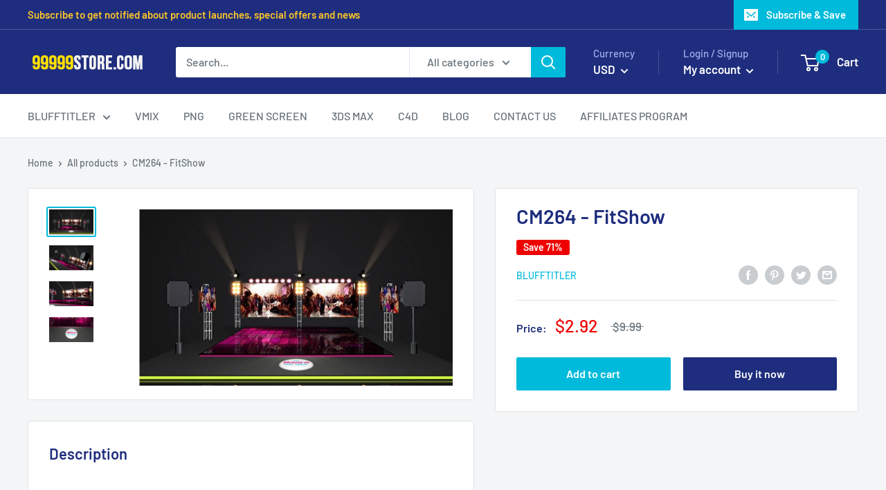

--- FILE ---
content_type: text/html; charset=utf-8
request_url: https://www.google.com/recaptcha/api2/aframe
body_size: 267
content:
<!DOCTYPE HTML><html><head><meta http-equiv="content-type" content="text/html; charset=UTF-8"></head><body><script nonce="UC2D4v2MJqmREprs_FiPig">/** Anti-fraud and anti-abuse applications only. See google.com/recaptcha */ try{var clients={'sodar':'https://pagead2.googlesyndication.com/pagead/sodar?'};window.addEventListener("message",function(a){try{if(a.source===window.parent){var b=JSON.parse(a.data);var c=clients[b['id']];if(c){var d=document.createElement('img');d.src=c+b['params']+'&rc='+(localStorage.getItem("rc::a")?sessionStorage.getItem("rc::b"):"");window.document.body.appendChild(d);sessionStorage.setItem("rc::e",parseInt(sessionStorage.getItem("rc::e")||0)+1);localStorage.setItem("rc::h",'1769064479023');}}}catch(b){}});window.parent.postMessage("_grecaptcha_ready", "*");}catch(b){}</script></body></html>

--- FILE ---
content_type: text/javascript; charset=utf-8
request_url: https://99999store.com/products/cm264-fitshow.js
body_size: 213
content:
{"id":4456209416255,"title":"CM264 - FitShow","handle":"cm264-fitshow","description":"\u003ciframe width=\"747\" height=\"420\" src=\"https:\/\/www.youtube.com\/embed\/YsItjKAMeF4\" frameborder=\"0\" allow=\"accelerometer; autoplay; encrypted-media; gyroscope; picture-in-picture\" allowfullscreen\u003e\u003c\/iframe\u003e\n\u003cp\u003e\u003cspan\u003e\u003c\/span\u003e\u003cspan\u003eSupport: \u003cstrong\u003eBlufftitler 14 Ultimate\u003c\/strong\u003e\u003c\/span\u003e\u003cbr\u003e\u003cspan\u003eFormat: \u003cstrong\u003eBT Project \u0026amp; JPG\u003c\/strong\u003e\u003c\/span\u003e\u003cbr\u003e\u003c\/p\u003e","published_at":"2020-01-13T09:27:12+07:00","created_at":"2020-01-13T09:40:20+07:00","vendor":"Blufftitler","type":"Blufftitler","tags":["Intro","Music","Text Style"],"price":292,"price_min":292,"price_max":292,"available":true,"price_varies":false,"compare_at_price":999,"compare_at_price_min":999,"compare_at_price_max":999,"compare_at_price_varies":false,"variants":[{"id":31611592638527,"title":"Default Title","option1":"Default Title","option2":null,"option3":null,"sku":"","requires_shipping":false,"taxable":false,"featured_image":null,"available":true,"name":"CM264 - FitShow","public_title":null,"options":["Default Title"],"price":292,"weight":0,"compare_at_price":999,"inventory_management":null,"barcode":"","requires_selling_plan":false,"selling_plan_allocations":[]}],"images":["\/\/cdn.shopify.com\/s\/files\/1\/0257\/5060\/1791\/products\/CM264_-_FitShow02.jpg?v=1604805574","\/\/cdn.shopify.com\/s\/files\/1\/0257\/5060\/1791\/products\/CM264_-_FitShow03.jpg?v=1605061097","\/\/cdn.shopify.com\/s\/files\/1\/0257\/5060\/1791\/products\/CM264_-_FitShow04.jpg?v=1605061129","\/\/cdn.shopify.com\/s\/files\/1\/0257\/5060\/1791\/products\/CM264_-_FitShow01.jpg?v=1604805640"],"featured_image":"\/\/cdn.shopify.com\/s\/files\/1\/0257\/5060\/1791\/products\/CM264_-_FitShow02.jpg?v=1604805574","options":[{"name":"Title","position":1,"values":["Default Title"]}],"url":"\/products\/cm264-fitshow","media":[{"alt":"Blufftitler CM264 - FitShow Blufftitler 99999Store","id":6114344271935,"position":1,"preview_image":{"aspect_ratio":1.778,"height":720,"width":1280,"src":"https:\/\/cdn.shopify.com\/s\/files\/1\/0257\/5060\/1791\/products\/CM264_-_FitShow02.jpg?v=1604805574"},"aspect_ratio":1.778,"height":720,"media_type":"image","src":"https:\/\/cdn.shopify.com\/s\/files\/1\/0257\/5060\/1791\/products\/CM264_-_FitShow02.jpg?v=1604805574","width":1280},{"alt":"Blufftitler CM264 - FitShow Blufftitler 99999Store","id":6114344304703,"position":2,"preview_image":{"aspect_ratio":1.778,"height":720,"width":1280,"src":"https:\/\/cdn.shopify.com\/s\/files\/1\/0257\/5060\/1791\/products\/CM264_-_FitShow03.jpg?v=1605061097"},"aspect_ratio":1.778,"height":720,"media_type":"image","src":"https:\/\/cdn.shopify.com\/s\/files\/1\/0257\/5060\/1791\/products\/CM264_-_FitShow03.jpg?v=1605061097","width":1280},{"alt":"Blufftitler CM264 - FitShow Blufftitler 99999Store","id":6114344337471,"position":3,"preview_image":{"aspect_ratio":1.778,"height":720,"width":1280,"src":"https:\/\/cdn.shopify.com\/s\/files\/1\/0257\/5060\/1791\/products\/CM264_-_FitShow04.jpg?v=1605061129"},"aspect_ratio":1.778,"height":720,"media_type":"image","src":"https:\/\/cdn.shopify.com\/s\/files\/1\/0257\/5060\/1791\/products\/CM264_-_FitShow04.jpg?v=1605061129","width":1280},{"alt":"Blufftitler CM264 - FitShow Blufftitler 99999Store","id":6114344370239,"position":4,"preview_image":{"aspect_ratio":1.778,"height":720,"width":1280,"src":"https:\/\/cdn.shopify.com\/s\/files\/1\/0257\/5060\/1791\/products\/CM264_-_FitShow01.jpg?v=1604805640"},"aspect_ratio":1.778,"height":720,"media_type":"image","src":"https:\/\/cdn.shopify.com\/s\/files\/1\/0257\/5060\/1791\/products\/CM264_-_FitShow01.jpg?v=1604805640","width":1280}],"requires_selling_plan":false,"selling_plan_groups":[]}